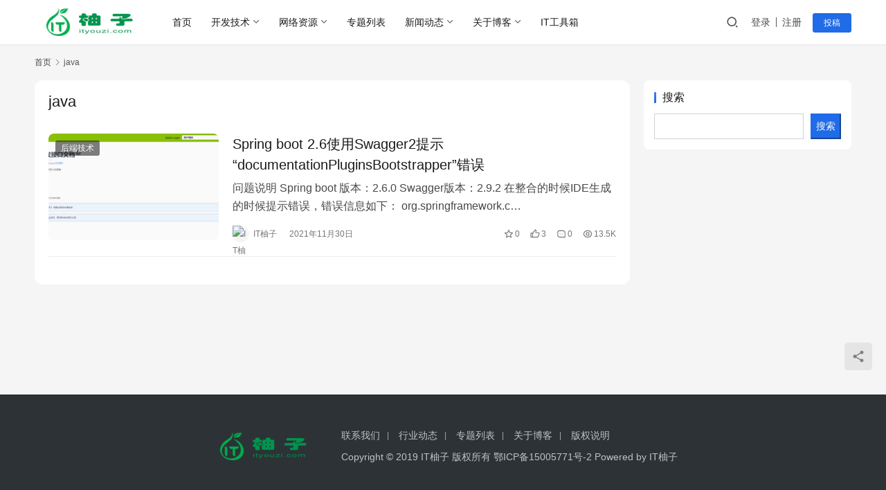

--- FILE ---
content_type: text/html; charset=UTF-8
request_url: https://ityouzi.com/archives/tag/java
body_size: 9049
content:
<!DOCTYPE html>
<html lang="zh-CN">
<head>
    <meta charset="UTF-8">
    <meta http-equiv="X-UA-Compatible" content="IE=edge,chrome=1">
    <meta name="renderer" content="webkit">
    <meta name="viewport" content="width=device-width,initial-scale=1,maximum-scale=5">
    <title>java | IT柚子</title>
    <meta name="keywords" content="java">
<meta property="og:type" content="webpage">
<meta property="og:url" content="https://ityouzi.com/archives/tag/java">
<meta property="og:site_name" content="IT柚子">
<meta property="og:title" content="java">
<meta property="og:image" content="http://ityouzi.com/wp-content/uploads/2017/09/wpcom-300.png">
<meta name="applicable-device" content="pc,mobile">
<meta http-equiv="Cache-Control" content="no-transform">
<link rel="shortcut icon" href="http://ityouzi.com/wp-content/uploads/2019/03/favicon.ico">
<link rel='stylesheet' id='stylesheet-css' href='//ityouzi.com/wp-content/uploads/wpcom/style.6.19.6.1748144752.css?ver=6.19.6' type='text/css' media='all' />
<link rel='stylesheet' id='font-awesome-css' href='https://ityouzi.com/wp-content/themes/justnews/themer/assets/css/font-awesome.css?ver=6.19.6' type='text/css' media='all' />
<link rel='stylesheet' id='wp-block-library-css' href='https://ityouzi.com/wp-includes/css/dist/block-library/style.min.css?ver=6.6' type='text/css' media='all' />
<style id='classic-theme-styles-inline-css' type='text/css'>
/*! This file is auto-generated */
.wp-block-button__link{color:#fff;background-color:#32373c;border-radius:9999px;box-shadow:none;text-decoration:none;padding:calc(.667em + 2px) calc(1.333em + 2px);font-size:1.125em}.wp-block-file__button{background:#32373c;color:#fff;text-decoration:none}
</style>
<style id='global-styles-inline-css' type='text/css'>
:root{--wp--preset--aspect-ratio--square: 1;--wp--preset--aspect-ratio--4-3: 4/3;--wp--preset--aspect-ratio--3-4: 3/4;--wp--preset--aspect-ratio--3-2: 3/2;--wp--preset--aspect-ratio--2-3: 2/3;--wp--preset--aspect-ratio--16-9: 16/9;--wp--preset--aspect-ratio--9-16: 9/16;--wp--preset--color--black: #000000;--wp--preset--color--cyan-bluish-gray: #abb8c3;--wp--preset--color--white: #ffffff;--wp--preset--color--pale-pink: #f78da7;--wp--preset--color--vivid-red: #cf2e2e;--wp--preset--color--luminous-vivid-orange: #ff6900;--wp--preset--color--luminous-vivid-amber: #fcb900;--wp--preset--color--light-green-cyan: #7bdcb5;--wp--preset--color--vivid-green-cyan: #00d084;--wp--preset--color--pale-cyan-blue: #8ed1fc;--wp--preset--color--vivid-cyan-blue: #0693e3;--wp--preset--color--vivid-purple: #9b51e0;--wp--preset--gradient--vivid-cyan-blue-to-vivid-purple: linear-gradient(135deg,rgba(6,147,227,1) 0%,rgb(155,81,224) 100%);--wp--preset--gradient--light-green-cyan-to-vivid-green-cyan: linear-gradient(135deg,rgb(122,220,180) 0%,rgb(0,208,130) 100%);--wp--preset--gradient--luminous-vivid-amber-to-luminous-vivid-orange: linear-gradient(135deg,rgba(252,185,0,1) 0%,rgba(255,105,0,1) 100%);--wp--preset--gradient--luminous-vivid-orange-to-vivid-red: linear-gradient(135deg,rgba(255,105,0,1) 0%,rgb(207,46,46) 100%);--wp--preset--gradient--very-light-gray-to-cyan-bluish-gray: linear-gradient(135deg,rgb(238,238,238) 0%,rgb(169,184,195) 100%);--wp--preset--gradient--cool-to-warm-spectrum: linear-gradient(135deg,rgb(74,234,220) 0%,rgb(151,120,209) 20%,rgb(207,42,186) 40%,rgb(238,44,130) 60%,rgb(251,105,98) 80%,rgb(254,248,76) 100%);--wp--preset--gradient--blush-light-purple: linear-gradient(135deg,rgb(255,206,236) 0%,rgb(152,150,240) 100%);--wp--preset--gradient--blush-bordeaux: linear-gradient(135deg,rgb(254,205,165) 0%,rgb(254,45,45) 50%,rgb(107,0,62) 100%);--wp--preset--gradient--luminous-dusk: linear-gradient(135deg,rgb(255,203,112) 0%,rgb(199,81,192) 50%,rgb(65,88,208) 100%);--wp--preset--gradient--pale-ocean: linear-gradient(135deg,rgb(255,245,203) 0%,rgb(182,227,212) 50%,rgb(51,167,181) 100%);--wp--preset--gradient--electric-grass: linear-gradient(135deg,rgb(202,248,128) 0%,rgb(113,206,126) 100%);--wp--preset--gradient--midnight: linear-gradient(135deg,rgb(2,3,129) 0%,rgb(40,116,252) 100%);--wp--preset--font-size--small: 13px;--wp--preset--font-size--medium: 20px;--wp--preset--font-size--large: 36px;--wp--preset--font-size--x-large: 42px;--wp--preset--spacing--20: 0.44rem;--wp--preset--spacing--30: 0.67rem;--wp--preset--spacing--40: 1rem;--wp--preset--spacing--50: 1.5rem;--wp--preset--spacing--60: 2.25rem;--wp--preset--spacing--70: 3.38rem;--wp--preset--spacing--80: 5.06rem;--wp--preset--shadow--natural: 6px 6px 9px rgba(0, 0, 0, 0.2);--wp--preset--shadow--deep: 12px 12px 50px rgba(0, 0, 0, 0.4);--wp--preset--shadow--sharp: 6px 6px 0px rgba(0, 0, 0, 0.2);--wp--preset--shadow--outlined: 6px 6px 0px -3px rgba(255, 255, 255, 1), 6px 6px rgba(0, 0, 0, 1);--wp--preset--shadow--crisp: 6px 6px 0px rgba(0, 0, 0, 1);}:where(.is-layout-flex){gap: 0.5em;}:where(.is-layout-grid){gap: 0.5em;}body .is-layout-flex{display: flex;}.is-layout-flex{flex-wrap: wrap;align-items: center;}.is-layout-flex > :is(*, div){margin: 0;}body .is-layout-grid{display: grid;}.is-layout-grid > :is(*, div){margin: 0;}:where(.wp-block-columns.is-layout-flex){gap: 2em;}:where(.wp-block-columns.is-layout-grid){gap: 2em;}:where(.wp-block-post-template.is-layout-flex){gap: 1.25em;}:where(.wp-block-post-template.is-layout-grid){gap: 1.25em;}.has-black-color{color: var(--wp--preset--color--black) !important;}.has-cyan-bluish-gray-color{color: var(--wp--preset--color--cyan-bluish-gray) !important;}.has-white-color{color: var(--wp--preset--color--white) !important;}.has-pale-pink-color{color: var(--wp--preset--color--pale-pink) !important;}.has-vivid-red-color{color: var(--wp--preset--color--vivid-red) !important;}.has-luminous-vivid-orange-color{color: var(--wp--preset--color--luminous-vivid-orange) !important;}.has-luminous-vivid-amber-color{color: var(--wp--preset--color--luminous-vivid-amber) !important;}.has-light-green-cyan-color{color: var(--wp--preset--color--light-green-cyan) !important;}.has-vivid-green-cyan-color{color: var(--wp--preset--color--vivid-green-cyan) !important;}.has-pale-cyan-blue-color{color: var(--wp--preset--color--pale-cyan-blue) !important;}.has-vivid-cyan-blue-color{color: var(--wp--preset--color--vivid-cyan-blue) !important;}.has-vivid-purple-color{color: var(--wp--preset--color--vivid-purple) !important;}.has-black-background-color{background-color: var(--wp--preset--color--black) !important;}.has-cyan-bluish-gray-background-color{background-color: var(--wp--preset--color--cyan-bluish-gray) !important;}.has-white-background-color{background-color: var(--wp--preset--color--white) !important;}.has-pale-pink-background-color{background-color: var(--wp--preset--color--pale-pink) !important;}.has-vivid-red-background-color{background-color: var(--wp--preset--color--vivid-red) !important;}.has-luminous-vivid-orange-background-color{background-color: var(--wp--preset--color--luminous-vivid-orange) !important;}.has-luminous-vivid-amber-background-color{background-color: var(--wp--preset--color--luminous-vivid-amber) !important;}.has-light-green-cyan-background-color{background-color: var(--wp--preset--color--light-green-cyan) !important;}.has-vivid-green-cyan-background-color{background-color: var(--wp--preset--color--vivid-green-cyan) !important;}.has-pale-cyan-blue-background-color{background-color: var(--wp--preset--color--pale-cyan-blue) !important;}.has-vivid-cyan-blue-background-color{background-color: var(--wp--preset--color--vivid-cyan-blue) !important;}.has-vivid-purple-background-color{background-color: var(--wp--preset--color--vivid-purple) !important;}.has-black-border-color{border-color: var(--wp--preset--color--black) !important;}.has-cyan-bluish-gray-border-color{border-color: var(--wp--preset--color--cyan-bluish-gray) !important;}.has-white-border-color{border-color: var(--wp--preset--color--white) !important;}.has-pale-pink-border-color{border-color: var(--wp--preset--color--pale-pink) !important;}.has-vivid-red-border-color{border-color: var(--wp--preset--color--vivid-red) !important;}.has-luminous-vivid-orange-border-color{border-color: var(--wp--preset--color--luminous-vivid-orange) !important;}.has-luminous-vivid-amber-border-color{border-color: var(--wp--preset--color--luminous-vivid-amber) !important;}.has-light-green-cyan-border-color{border-color: var(--wp--preset--color--light-green-cyan) !important;}.has-vivid-green-cyan-border-color{border-color: var(--wp--preset--color--vivid-green-cyan) !important;}.has-pale-cyan-blue-border-color{border-color: var(--wp--preset--color--pale-cyan-blue) !important;}.has-vivid-cyan-blue-border-color{border-color: var(--wp--preset--color--vivid-cyan-blue) !important;}.has-vivid-purple-border-color{border-color: var(--wp--preset--color--vivid-purple) !important;}.has-vivid-cyan-blue-to-vivid-purple-gradient-background{background: var(--wp--preset--gradient--vivid-cyan-blue-to-vivid-purple) !important;}.has-light-green-cyan-to-vivid-green-cyan-gradient-background{background: var(--wp--preset--gradient--light-green-cyan-to-vivid-green-cyan) !important;}.has-luminous-vivid-amber-to-luminous-vivid-orange-gradient-background{background: var(--wp--preset--gradient--luminous-vivid-amber-to-luminous-vivid-orange) !important;}.has-luminous-vivid-orange-to-vivid-red-gradient-background{background: var(--wp--preset--gradient--luminous-vivid-orange-to-vivid-red) !important;}.has-very-light-gray-to-cyan-bluish-gray-gradient-background{background: var(--wp--preset--gradient--very-light-gray-to-cyan-bluish-gray) !important;}.has-cool-to-warm-spectrum-gradient-background{background: var(--wp--preset--gradient--cool-to-warm-spectrum) !important;}.has-blush-light-purple-gradient-background{background: var(--wp--preset--gradient--blush-light-purple) !important;}.has-blush-bordeaux-gradient-background{background: var(--wp--preset--gradient--blush-bordeaux) !important;}.has-luminous-dusk-gradient-background{background: var(--wp--preset--gradient--luminous-dusk) !important;}.has-pale-ocean-gradient-background{background: var(--wp--preset--gradient--pale-ocean) !important;}.has-electric-grass-gradient-background{background: var(--wp--preset--gradient--electric-grass) !important;}.has-midnight-gradient-background{background: var(--wp--preset--gradient--midnight) !important;}.has-small-font-size{font-size: var(--wp--preset--font-size--small) !important;}.has-medium-font-size{font-size: var(--wp--preset--font-size--medium) !important;}.has-large-font-size{font-size: var(--wp--preset--font-size--large) !important;}.has-x-large-font-size{font-size: var(--wp--preset--font-size--x-large) !important;}
:where(.wp-block-post-template.is-layout-flex){gap: 1.25em;}:where(.wp-block-post-template.is-layout-grid){gap: 1.25em;}
:where(.wp-block-columns.is-layout-flex){gap: 2em;}:where(.wp-block-columns.is-layout-grid){gap: 2em;}
:root :where(.wp-block-pullquote){font-size: 1.5em;line-height: 1.6;}
</style>
<link rel='stylesheet' id='wpcom-member-css' href='https://ityouzi.com/wp-content/plugins/wpcom-member/css/style.css?ver=1.7.18' type='text/css' media='all' />
<script type="text/javascript" src="https://ityouzi.com/wp-includes/js/jquery/jquery.min.js?ver=3.7.1" id="jquery-core-js"></script>
<script type="text/javascript" src="https://ityouzi.com/wp-includes/js/jquery/jquery-migrate.min.js?ver=3.4.1" id="jquery-migrate-js"></script>
<link rel="EditURI" type="application/rsd+xml" title="RSD" href="https://ityouzi.com/xmlrpc.php?rsd" />
<script async src="https://pagead2.googlesyndication.com/pagead/js/adsbygoogle.js?client=ca-pub-2673692482460447"  crossorigin="anonymous"></script>
<noscript><style>.lazyload[data-src]{display:none !important;}</style></noscript><style>.lazyload{background-image:none !important;}.lazyload:before{background-image:none !important;}</style><link rel="icon" href="http://ityouzi.com/wp-content/uploads/2019/03/favicon.ico" sizes="32x32" />
<link rel="icon" href="http://ityouzi.com/wp-content/uploads/2019/03/favicon.ico" sizes="192x192" />
<link rel="apple-touch-icon" href="http://ityouzi.com/wp-content/uploads/2019/03/favicon.ico" />
<meta name="msapplication-TileImage" content="http://ityouzi.com/wp-content/uploads/2019/03/favicon.ico" />
    <!--[if lte IE 11]><script src="https://ityouzi.com/wp-content/themes/justnews/js/update.js"></script><![endif]-->
</head>
<body class="archive tag tag-java tag-234 lang-cn el-boxed header-fixed">
<header class="header">
    <div class="container">
        <div class="navbar-header">
            <button type="button" class="navbar-toggle collapsed" data-toggle="collapse" data-target=".navbar-collapse" aria-label="menu">
                <span class="icon-bar icon-bar-1"></span>
                <span class="icon-bar icon-bar-2"></span>
                <span class="icon-bar icon-bar-3"></span>
            </button>
                        <div class="logo">
                <a href="https://ityouzi.com/" rel="home">
                    <img src="[data-uri]" alt="IT柚子" data-src="http://ityouzi.com/wp-content/uploads/2019/03/system-logo.png" decoding="async" class="lazyload" data-eio-rwidth="200" data-eio-rheight="50"><noscript><img src="http://ityouzi.com/wp-content/uploads/2019/03/system-logo.png" alt="IT柚子" data-eio="l"></noscript>
                </a>
            </div>
        </div>
        <div class="collapse navbar-collapse">
            <nav class="primary-menu"><ul id="menu-justnews-menu" class="nav navbar-nav wpcom-adv-menu"><li class="menu-item"><a href="/">首页</a></li>
<li class="menu-item dropdown"><a href="#" class="dropdown-toggle">开发技术</a>
<ul class="dropdown-menu menu-item-wrap menu-item-col-3">
	<li class="menu-item"><a href="https://ityouzi.com/archives/category/develop/%e5%90%8e%e7%ab%af%e6%8a%80%e6%9c%af">后端技术</a></li>
	<li class="menu-item"><a href="https://ityouzi.com/archives/category/develop/%e5%89%8d%e7%ab%af%e6%8a%80%e6%9c%af">前端技术</a></li>
	<li class="menu-item"><a href="https://ityouzi.com/archives/category/develop/%e5%ad%a6%e4%b9%a0%e8%b5%84%e6%96%99">学习资料</a></li>
</ul>
</li>
<li class="menu-item dropdown"><a href="https://ityouzi.com/archives/category/resource/%e4%bc%98%e7%a7%80%e7%bd%91%e7%ab%99" class="dropdown-toggle">网络资源</a>
<ul class="dropdown-menu menu-item-wrap menu-item-col-2">
	<li class="menu-item"><a href="https://ityouzi.com/archives/category/resource/%e5%b7%a5%e5%85%b7%e6%89%8b%e5%86%8c">工具手册</a></li>
	<li class="menu-item"><a href="https://ityouzi.com/archives/category/resource/%e4%bc%98%e7%a7%80%e7%bd%91%e7%ab%99">优秀网站</a></li>
</ul>
</li>
<li class="menu-item"><a href="https://ityouzi.com/special">专题列表</a></li>
<li class="menu-item dropdown"><a href="https://ityouzi.com/archives/category/news/%e8%a1%8c%e4%b8%9a%e5%8a%a8%e6%80%81" class="dropdown-toggle">新闻动态</a>
<ul class="dropdown-menu menu-item-wrap">
	<li class="menu-item"><a href="https://ityouzi.com/archives/category/news/%e8%a1%8c%e4%b8%9a%e5%8a%a8%e6%80%81">行业动态</a></li>
</ul>
</li>
<li class="menu-item dropdown"><a href="#" class="dropdown-toggle">关于博客</a>
<ul class="dropdown-menu menu-item-wrap menu-item-col-3">
	<li class="menu-item"><a href="https://ityouzi.com/archives/category/news/%e5%bf%83%e6%83%85%e9%9a%8f%e7%ac%94">心情随笔</a></li>
	<li class="menu-item"><a href="https://ityouzi.com/about">关于博主</a></li>
	<li class="menu-item"><a href="https://ityouzi.com/contact">联系博主</a></li>
</ul>
</li>
<li class="menu-item"><a href="https://tool.ityouzi.com/">IT工具箱</a></li>
</ul></nav>            <div class="navbar-action">
                                <div class="navbar-search-icon j-navbar-search"><i class="wpcom-icon wi"><svg aria-hidden="true"><use xlink:href="#wi-search"></use></svg></i></div>
                                                    <div id="j-user-wrap">
                        <a class="login" href="https://ityouzi.com/login">登录</a>
                        <a class="login register" href="https://ityouzi.com/register">注册</a>
                    </div>
                    <a class="wpcom-btn btn-primary btn-xs publish" href="https://ityouzi.com/tougao">
                        投稿</a>
                                                </div>
            <form class="navbar-search" action="https://ityouzi.com" method="get" role="search">
                <div class="navbar-search-inner">
                    <i class="wpcom-icon wi navbar-search-close"><svg aria-hidden="true"><use xlink:href="#wi-close"></use></svg></i>                    <input type="text" name="s" class="navbar-search-input" autocomplete="off" maxlength="100" placeholder="输入关键词搜索..." value="">
                    <button class="navbar-search-btn" type="submit" aria-label="搜索"><i class="wpcom-icon wi"><svg aria-hidden="true"><use xlink:href="#wi-search"></use></svg></i></button>
                </div>
            </form>
        </div><!-- /.navbar-collapse -->
    </div><!-- /.container -->
</header>
<div id="wrap">    <div class="container wrap">
        <ol class="breadcrumb" vocab="https://schema.org/" typeof="BreadcrumbList"><li class="home" property="itemListElement" typeof="ListItem"><a href="https://ityouzi.com" property="item" typeof="WebPage"><span property="name" class="hide">IT柚子</span>首页</a><meta property="position" content="1"></li><li class="active" property="itemListElement" typeof="ListItem"><i class="wpcom-icon wi"><svg aria-hidden="true"><use xlink:href="#wi-arrow-right-3"></use></svg></i><a href="https://ityouzi.com/archives/tag/java" property="item" typeof="WebPage"><span property="name">java</span></a><meta property="position" content="2"></li></ol>        <main class="main">
                        <section class="sec-panel sec-panel-default">
                                    <div class="sec-panel-head">
                        <h1><span>java</span></h1>
                    </div>
                                <div class="sec-panel-body">
                                            <ul class="post-loop post-loop-default cols-0">
                                                            <li class="item">
        <div class="item-img">
        <a class="item-img-inner" href="https://ityouzi.com/archives/spring-boot-2-6-swagger2-documentationpluginsbootstrapper.html" title="Spring boot 2.6使用Swagger2提示“documentationPluginsBootstrapper”错误" target="_blank" rel="bookmark">
            <img width="1797" height="803" src="https://ityouzi.com/wp-content/themes/justnews/themer/assets/images/lazy.png" class="attachment-default size-default wp-post-image j-lazy" alt="Spring boot 2.6使用Swagger2提示“documentationPluginsBootstrapper”错误" decoding="async" fetchpriority="high" data-original="https://ityouzi.com/wp-content/uploads/2021/11/swagger2202111301057.jpg" />        </a>
                <a class="item-category" href="https://ityouzi.com/archives/category/develop/%e5%90%8e%e7%ab%af%e6%8a%80%e6%9c%af" target="_blank">后端技术</a>
            </div>
        <div class="item-content">
                <h3 class="item-title">
            <a href="https://ityouzi.com/archives/spring-boot-2-6-swagger2-documentationpluginsbootstrapper.html" target="_blank" rel="bookmark">
                                 Spring boot 2.6使用Swagger2提示“documentationPluginsBootstrapper”错误            </a>
        </h3>
        <div class="item-excerpt">
            <p>问题说明 Spring boot 版本：2.6.0 Swagger版本：2.9.2 在整合的时候IDE生成的时候提示错误，错误信息如下： org.springframework.c…</p>
        </div>
        <div class="item-meta">
                        <div class="item-meta-li author">
                                <a data-user="1" target="_blank" href="https://ityouzi.com/user/1" class="avatar j-user-card">
                    <img alt='IT柚子的头像' src="[data-uri]" class="avatar avatar-60 photo lazyload" height='60' width='60' decoding='async' data-src="//ityouzi.com/wp-content/uploads/2019/03/favicon.ico" data-eio-rwidth="64" data-eio-rheight="64" /><noscript><img alt='IT柚子的头像' src='//ityouzi.com/wp-content/uploads/2019/03/favicon.ico' class='avatar avatar-60 photo' height='60' width='60' decoding='async' data-eio="l" /></noscript>                    <span>IT柚子</span>
                </a>
            </div>
                                    <span class="item-meta-li date">2021年11月30日</span>
            <div class="item-meta-right">
                <span class="item-meta-li stars" title="收藏数"><i class="wpcom-icon wi"><svg aria-hidden="true"><use xlink:href="#wi-star"></use></svg></i>0</span><span class="item-meta-li likes" title="点赞数"><i class="wpcom-icon wi"><svg aria-hidden="true"><use xlink:href="#wi-thumb-up"></use></svg></i>3</span><a class="item-meta-li comments" href="https://ityouzi.com/archives/spring-boot-2-6-swagger2-documentationpluginsbootstrapper.html#comments" target="_blank" title="评论数"><i class="wpcom-icon wi"><svg aria-hidden="true"><use xlink:href="#wi-comment"></use></svg></i>0</a><span class="item-meta-li views" title="阅读数"><i class="wpcom-icon wi"><svg aria-hidden="true"><use xlink:href="#wi-eye"></use></svg></i>13.5K</span>            </div>
        </div>
    </div>
</li>
                                                    </ul>
                                                            </div>
            </section>
        </main>
            <aside class="sidebar">
        <div class="widget widget_block widget_search"><form role="search" method="get" action="https://ityouzi.com/" class="wp-block-search__button-outside wp-block-search__text-button wp-block-search"    ><label class="wp-block-search__label" for="wp-block-search__input-1" >搜索</label><div class="wp-block-search__inside-wrapper " ><input class="wp-block-search__input" id="wp-block-search__input-1" placeholder="" value="" type="search" name="s" required /><button aria-label="搜索" class="wp-block-search__button wp-element-button" type="submit" >搜索</button></div></form></div><div class="widget widget_html_myimg"></div>    </aside>
    </div>
</div>
<footer class="footer">
    <div class="container">
        <div class="footer-col-wrap footer-with-logo">
                        <div class="footer-col footer-col-logo">
                <img src="[data-uri]" alt="IT柚子" data-src="http://ityouzi.com/wp-content/uploads/2019/03/system-logo.png" decoding="async" class="lazyload" data-eio-rwidth="200" data-eio-rheight="50"><noscript><img src="http://ityouzi.com/wp-content/uploads/2019/03/system-logo.png" alt="IT柚子" data-eio="l"></noscript>
            </div>
                        <div class="footer-col footer-col-copy">
                <ul class="footer-nav hidden-xs"><li id="menu-item-152" class="menu-item menu-item-152"><a href="https://ityouzi.com/contact">联系我们</a></li>
<li id="menu-item-130" class="menu-item menu-item-130"><a href="https://ityouzi.com/archives/category/news/%e8%a1%8c%e4%b8%9a%e5%8a%a8%e6%80%81">行业动态</a></li>
<li id="menu-item-157" class="menu-item menu-item-157"><a href="https://ityouzi.com/special">专题列表</a></li>
<li id="menu-item-552" class="menu-item menu-item-552"><a href="https://ityouzi.com/about">关于博客</a></li>
<li id="menu-item-855" class="menu-item menu-item-855"><a href="https://ityouzi.com/copyright">版权说明</a></li>
</ul>                <div class="copyright">
                    <p>Copyright © 2019 IT柚子 版权所有 <a href="https://beian.miit.gov.cn" target="_blank" rel="nofollow noopener noreferrer">鄂ICP备15005771号-2</a> Powered by <a href="http://ityouzi.com" target="_blank" rel="noopener noreferrer">IT柚子</a></p>
                </div>
            </div>
                    </div>
    </div>
</footer>
            <div class="action action-style-0 action-color-0 action-pos-0" style="bottom:20%;">
                                                    <div class="action-item j-share">
                        <i class="wpcom-icon wi action-item-icon"><svg aria-hidden="true"><use xlink:href="#wi-share"></use></svg></i>                                            </div>
                                    <div class="action-item gotop j-top">
                        <i class="wpcom-icon wi action-item-icon"><svg aria-hidden="true"><use xlink:href="#wi-arrow-up-2"></use></svg></i>                                            </div>
                            </div>
        <script type="text/javascript" id="eio-lazy-load-js-before">
/* <![CDATA[ */
var eio_lazy_vars = {"exactdn_domain":"","skip_autoscale":0,"bg_min_dpr":1.1,"threshold":0,"use_dpr":1};
/* ]]> */
</script>
<script type="text/javascript" src="https://ityouzi.com/wp-content/plugins/ewww-image-optimizer/includes/lazysizes.min.js?ver=831" id="eio-lazy-load-js" async="async" data-wp-strategy="async"></script>
<script type="text/javascript" id="main-js-extra">
/* <![CDATA[ */
var _wpcom_js = {"webp":"","ajaxurl":"https:\/\/ityouzi.com\/wp-admin\/admin-ajax.php","theme_url":"https:\/\/ityouzi.com\/wp-content\/themes\/justnews","slide_speed":"5000","is_admin":"0","lang":"zh_CN","js_lang":{"share_to":"\u5206\u4eab\u5230:","copy_done":"\u590d\u5236\u6210\u529f\uff01","copy_fail":"\u6d4f\u89c8\u5668\u6682\u4e0d\u652f\u6301\u62f7\u8d1d\u529f\u80fd","confirm":"\u786e\u5b9a","qrcode":"\u4e8c\u7ef4\u7801","page_loaded":"\u5df2\u7ecf\u5230\u5e95\u4e86","no_content":"\u6682\u65e0\u5185\u5bb9","load_failed":"\u52a0\u8f7d\u5931\u8d25\uff0c\u8bf7\u7a0d\u540e\u518d\u8bd5\uff01","expand_more":"\u9605\u8bfb\u5269\u4f59 %s"},"share":"1","user_card_height":"356","poster":{"notice":"\u8bf7\u300c\u70b9\u51fb\u4e0b\u8f7d\u300d\u6216\u300c\u957f\u6309\u4fdd\u5b58\u56fe\u7247\u300d\u540e\u5206\u4eab\u7ed9\u66f4\u591a\u597d\u53cb","generating":"\u6b63\u5728\u751f\u6210\u6d77\u62a5\u56fe\u7247...","failed":"\u6d77\u62a5\u56fe\u7247\u751f\u6210\u5931\u8d25"},"video_height":"484","fixed_sidebar":"1","dark_style":"0","font_url":"\/\/ityouzi.com\/wp-content\/uploads\/wpcom\/fonts.f5a8b036905c9579.css","follow_btn":"<i class=\"wpcom-icon wi\"><svg aria-hidden=\"true\"><use xlink:href=\"#wi-add\"><\/use><\/svg><\/i>\u5173\u6ce8","followed_btn":"\u5df2\u5173\u6ce8","user_card":"1"};
/* ]]> */
</script>
<script type="text/javascript" src="https://ityouzi.com/wp-content/themes/justnews/js/main.js?ver=6.19.6" id="main-js"></script>
<script type="text/javascript" src="https://ityouzi.com/wp-content/themes/justnews/themer/assets/js/icons-2.8.9.js?ver=2.8.9" id="wpcom-icons-js"></script>
<script type="text/javascript" id="wpcom-member-js-extra">
/* <![CDATA[ */
var _wpmx_js = {"ajaxurl":"https:\/\/ityouzi.com\/wp-admin\/admin-ajax.php","plugin_url":"https:\/\/ityouzi.com\/wp-content\/plugins\/wpcom-member\/","max_upload_size":"8388608","js_lang":{"login_desc":"\u60a8\u8fd8\u672a\u767b\u5f55\uff0c\u8bf7\u767b\u5f55\u540e\u518d\u8fdb\u884c\u76f8\u5173\u64cd\u4f5c\uff01","login_title":"\u8bf7\u767b\u5f55","login_btn":"\u767b\u5f55","reg_btn":"\u6ce8\u518c"},"login_url":"https:\/\/ityouzi.com\/login","register_url":"https:\/\/ityouzi.com\/register","errors":{"require":"\u4e0d\u80fd\u4e3a\u7a7a","email":"\u8bf7\u8f93\u5165\u6b63\u786e\u7684\u7535\u5b50\u90ae\u7bb1","pls_enter":"\u8bf7\u8f93\u5165","password":"\u5bc6\u7801\u5fc5\u987b\u4e3a6~32\u4e2a\u5b57\u7b26","passcheck":"\u4e24\u6b21\u5bc6\u7801\u8f93\u5165\u4e0d\u4e00\u81f4","phone":"\u8bf7\u8f93\u5165\u6b63\u786e\u7684\u624b\u673a\u53f7\u7801","terms":"\u8bf7\u9605\u8bfb\u5e76\u540c\u610f\u6761\u6b3e","sms_code":"\u9a8c\u8bc1\u7801\u9519\u8bef","captcha_verify":"\u8bf7\u70b9\u51fb\u6309\u94ae\u8fdb\u884c\u9a8c\u8bc1","captcha_fail":"\u4eba\u673a\u9a8c\u8bc1\u5931\u8d25\uff0c\u8bf7\u91cd\u8bd5","nonce":"\u968f\u673a\u6570\u6821\u9a8c\u5931\u8d25","req_error":"\u8bf7\u6c42\u5931\u8d25"}};
/* ]]> */
</script>
<script type="text/javascript" src="https://ityouzi.com/wp-content/plugins/wpcom-member/js/index.js?ver=1.7.18" id="wpcom-member-js"></script>
<script type="text/javascript" src="https://ityouzi.com/wp-content/themes/justnews/js/wp-embed.js?ver=6.19.6" id="wp-embed-js"></script>
<script>
var _hmt = _hmt || [];
(function() {
  var hm = document.createElement("script");
  hm.src = "https://hm.baidu.com/hm.js?6cbaf9c2c95b84cbc070733c41699988";
  var s = document.getElementsByTagName("script")[0]; 
  s.parentNode.insertBefore(hm, s);
})();
</script>

<!-- 多条广告如下脚本只需引入一次 -->
<script type="text/javascript" src="//cpro.baidustatic.com/cpro/ui/cm.js" async="async" defer="defer" >
</script>

</body>
</html>

--- FILE ---
content_type: text/html; charset=utf-8
request_url: https://www.google.com/recaptcha/api2/aframe
body_size: 266
content:
<!DOCTYPE HTML><html><head><meta http-equiv="content-type" content="text/html; charset=UTF-8"></head><body><script nonce="xm32lwvA6SyYhmXlGNrsZg">/** Anti-fraud and anti-abuse applications only. See google.com/recaptcha */ try{var clients={'sodar':'https://pagead2.googlesyndication.com/pagead/sodar?'};window.addEventListener("message",function(a){try{if(a.source===window.parent){var b=JSON.parse(a.data);var c=clients[b['id']];if(c){var d=document.createElement('img');d.src=c+b['params']+'&rc='+(localStorage.getItem("rc::a")?sessionStorage.getItem("rc::b"):"");window.document.body.appendChild(d);sessionStorage.setItem("rc::e",parseInt(sessionStorage.getItem("rc::e")||0)+1);localStorage.setItem("rc::h",'1768658769763');}}}catch(b){}});window.parent.postMessage("_grecaptcha_ready", "*");}catch(b){}</script></body></html>